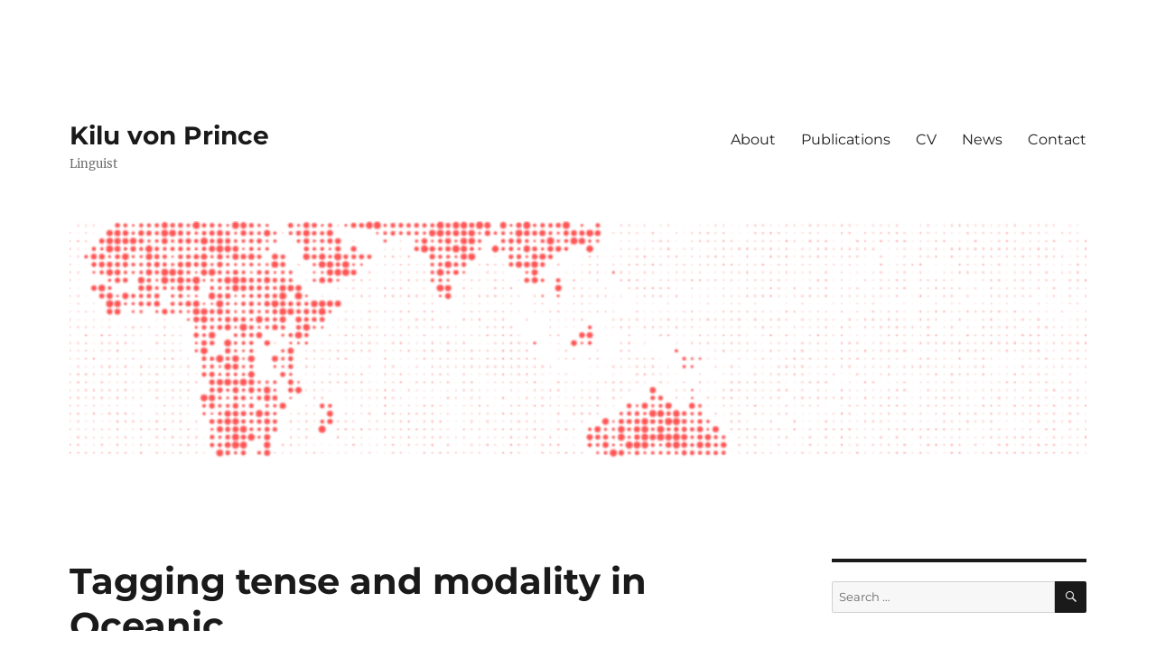

--- FILE ---
content_type: text/html; charset=UTF-8
request_url: https://kiluvonprince.de/tagging-tense-and-modality-in-oceanic/
body_size: 8625
content:
<!DOCTYPE html>
<html lang="en-US" class="no-js">
<head>
	<meta charset="UTF-8">
	<meta name="viewport" content="width=device-width, initial-scale=1.0">
	<link rel="profile" href="https://gmpg.org/xfn/11">
		<link rel="pingback" href="https://kiluvonprince.de/xmlrpc.php">
		<script>
(function(html){html.className = html.className.replace(/\bno-js\b/,'js')})(document.documentElement);
//# sourceURL=twentysixteen_javascript_detection
</script>
<title>Tagging tense and modality in Oceanic &#8211; Kilu von Prince</title>
<meta name='robots' content='max-image-preview:large' />
<link rel="alternate" type="application/rss+xml" title="Kilu von Prince &raquo; Feed" href="https://kiluvonprince.de/feed/" />
<link rel="alternate" type="application/rss+xml" title="Kilu von Prince &raquo; Comments Feed" href="https://kiluvonprince.de/comments/feed/" />
<link rel="alternate" type="application/rss+xml" title="Kilu von Prince &raquo; Tagging tense and modality in Oceanic Comments Feed" href="https://kiluvonprince.de/tagging-tense-and-modality-in-oceanic/feed/" />
<link rel="alternate" title="oEmbed (JSON)" type="application/json+oembed" href="https://kiluvonprince.de/wp-json/oembed/1.0/embed?url=https%3A%2F%2Fkiluvonprince.de%2Ftagging-tense-and-modality-in-oceanic%2F" />
<link rel="alternate" title="oEmbed (XML)" type="text/xml+oembed" href="https://kiluvonprince.de/wp-json/oembed/1.0/embed?url=https%3A%2F%2Fkiluvonprince.de%2Ftagging-tense-and-modality-in-oceanic%2F&#038;format=xml" />
<style id='wp-img-auto-sizes-contain-inline-css'>
img:is([sizes=auto i],[sizes^="auto," i]){contain-intrinsic-size:3000px 1500px}
/*# sourceURL=wp-img-auto-sizes-contain-inline-css */
</style>
<style id='wp-emoji-styles-inline-css'>

	img.wp-smiley, img.emoji {
		display: inline !important;
		border: none !important;
		box-shadow: none !important;
		height: 1em !important;
		width: 1em !important;
		margin: 0 0.07em !important;
		vertical-align: -0.1em !important;
		background: none !important;
		padding: 0 !important;
	}
/*# sourceURL=wp-emoji-styles-inline-css */
</style>
<style id='wp-block-library-inline-css'>
:root{--wp-block-synced-color:#7a00df;--wp-block-synced-color--rgb:122,0,223;--wp-bound-block-color:var(--wp-block-synced-color);--wp-editor-canvas-background:#ddd;--wp-admin-theme-color:#007cba;--wp-admin-theme-color--rgb:0,124,186;--wp-admin-theme-color-darker-10:#006ba1;--wp-admin-theme-color-darker-10--rgb:0,107,160.5;--wp-admin-theme-color-darker-20:#005a87;--wp-admin-theme-color-darker-20--rgb:0,90,135;--wp-admin-border-width-focus:2px}@media (min-resolution:192dpi){:root{--wp-admin-border-width-focus:1.5px}}.wp-element-button{cursor:pointer}:root .has-very-light-gray-background-color{background-color:#eee}:root .has-very-dark-gray-background-color{background-color:#313131}:root .has-very-light-gray-color{color:#eee}:root .has-very-dark-gray-color{color:#313131}:root .has-vivid-green-cyan-to-vivid-cyan-blue-gradient-background{background:linear-gradient(135deg,#00d084,#0693e3)}:root .has-purple-crush-gradient-background{background:linear-gradient(135deg,#34e2e4,#4721fb 50%,#ab1dfe)}:root .has-hazy-dawn-gradient-background{background:linear-gradient(135deg,#faaca8,#dad0ec)}:root .has-subdued-olive-gradient-background{background:linear-gradient(135deg,#fafae1,#67a671)}:root .has-atomic-cream-gradient-background{background:linear-gradient(135deg,#fdd79a,#004a59)}:root .has-nightshade-gradient-background{background:linear-gradient(135deg,#330968,#31cdcf)}:root .has-midnight-gradient-background{background:linear-gradient(135deg,#020381,#2874fc)}:root{--wp--preset--font-size--normal:16px;--wp--preset--font-size--huge:42px}.has-regular-font-size{font-size:1em}.has-larger-font-size{font-size:2.625em}.has-normal-font-size{font-size:var(--wp--preset--font-size--normal)}.has-huge-font-size{font-size:var(--wp--preset--font-size--huge)}.has-text-align-center{text-align:center}.has-text-align-left{text-align:left}.has-text-align-right{text-align:right}.has-fit-text{white-space:nowrap!important}#end-resizable-editor-section{display:none}.aligncenter{clear:both}.items-justified-left{justify-content:flex-start}.items-justified-center{justify-content:center}.items-justified-right{justify-content:flex-end}.items-justified-space-between{justify-content:space-between}.screen-reader-text{border:0;clip-path:inset(50%);height:1px;margin:-1px;overflow:hidden;padding:0;position:absolute;width:1px;word-wrap:normal!important}.screen-reader-text:focus{background-color:#ddd;clip-path:none;color:#444;display:block;font-size:1em;height:auto;left:5px;line-height:normal;padding:15px 23px 14px;text-decoration:none;top:5px;width:auto;z-index:100000}html :where(.has-border-color){border-style:solid}html :where([style*=border-top-color]){border-top-style:solid}html :where([style*=border-right-color]){border-right-style:solid}html :where([style*=border-bottom-color]){border-bottom-style:solid}html :where([style*=border-left-color]){border-left-style:solid}html :where([style*=border-width]){border-style:solid}html :where([style*=border-top-width]){border-top-style:solid}html :where([style*=border-right-width]){border-right-style:solid}html :where([style*=border-bottom-width]){border-bottom-style:solid}html :where([style*=border-left-width]){border-left-style:solid}html :where(img[class*=wp-image-]){height:auto;max-width:100%}:where(figure){margin:0 0 1em}html :where(.is-position-sticky){--wp-admin--admin-bar--position-offset:var(--wp-admin--admin-bar--height,0px)}@media screen and (max-width:600px){html :where(.is-position-sticky){--wp-admin--admin-bar--position-offset:0px}}

/*# sourceURL=wp-block-library-inline-css */
</style><style id='global-styles-inline-css'>
:root{--wp--preset--aspect-ratio--square: 1;--wp--preset--aspect-ratio--4-3: 4/3;--wp--preset--aspect-ratio--3-4: 3/4;--wp--preset--aspect-ratio--3-2: 3/2;--wp--preset--aspect-ratio--2-3: 2/3;--wp--preset--aspect-ratio--16-9: 16/9;--wp--preset--aspect-ratio--9-16: 9/16;--wp--preset--color--black: #000000;--wp--preset--color--cyan-bluish-gray: #abb8c3;--wp--preset--color--white: #fff;--wp--preset--color--pale-pink: #f78da7;--wp--preset--color--vivid-red: #cf2e2e;--wp--preset--color--luminous-vivid-orange: #ff6900;--wp--preset--color--luminous-vivid-amber: #fcb900;--wp--preset--color--light-green-cyan: #7bdcb5;--wp--preset--color--vivid-green-cyan: #00d084;--wp--preset--color--pale-cyan-blue: #8ed1fc;--wp--preset--color--vivid-cyan-blue: #0693e3;--wp--preset--color--vivid-purple: #9b51e0;--wp--preset--color--dark-gray: #1a1a1a;--wp--preset--color--medium-gray: #686868;--wp--preset--color--light-gray: #e5e5e5;--wp--preset--color--blue-gray: #4d545c;--wp--preset--color--bright-blue: #007acc;--wp--preset--color--light-blue: #9adffd;--wp--preset--color--dark-brown: #402b30;--wp--preset--color--medium-brown: #774e24;--wp--preset--color--dark-red: #640c1f;--wp--preset--color--bright-red: #ff675f;--wp--preset--color--yellow: #ffef8e;--wp--preset--gradient--vivid-cyan-blue-to-vivid-purple: linear-gradient(135deg,rgb(6,147,227) 0%,rgb(155,81,224) 100%);--wp--preset--gradient--light-green-cyan-to-vivid-green-cyan: linear-gradient(135deg,rgb(122,220,180) 0%,rgb(0,208,130) 100%);--wp--preset--gradient--luminous-vivid-amber-to-luminous-vivid-orange: linear-gradient(135deg,rgb(252,185,0) 0%,rgb(255,105,0) 100%);--wp--preset--gradient--luminous-vivid-orange-to-vivid-red: linear-gradient(135deg,rgb(255,105,0) 0%,rgb(207,46,46) 100%);--wp--preset--gradient--very-light-gray-to-cyan-bluish-gray: linear-gradient(135deg,rgb(238,238,238) 0%,rgb(169,184,195) 100%);--wp--preset--gradient--cool-to-warm-spectrum: linear-gradient(135deg,rgb(74,234,220) 0%,rgb(151,120,209) 20%,rgb(207,42,186) 40%,rgb(238,44,130) 60%,rgb(251,105,98) 80%,rgb(254,248,76) 100%);--wp--preset--gradient--blush-light-purple: linear-gradient(135deg,rgb(255,206,236) 0%,rgb(152,150,240) 100%);--wp--preset--gradient--blush-bordeaux: linear-gradient(135deg,rgb(254,205,165) 0%,rgb(254,45,45) 50%,rgb(107,0,62) 100%);--wp--preset--gradient--luminous-dusk: linear-gradient(135deg,rgb(255,203,112) 0%,rgb(199,81,192) 50%,rgb(65,88,208) 100%);--wp--preset--gradient--pale-ocean: linear-gradient(135deg,rgb(255,245,203) 0%,rgb(182,227,212) 50%,rgb(51,167,181) 100%);--wp--preset--gradient--electric-grass: linear-gradient(135deg,rgb(202,248,128) 0%,rgb(113,206,126) 100%);--wp--preset--gradient--midnight: linear-gradient(135deg,rgb(2,3,129) 0%,rgb(40,116,252) 100%);--wp--preset--font-size--small: 13px;--wp--preset--font-size--medium: 20px;--wp--preset--font-size--large: 36px;--wp--preset--font-size--x-large: 42px;--wp--preset--spacing--20: 0.44rem;--wp--preset--spacing--30: 0.67rem;--wp--preset--spacing--40: 1rem;--wp--preset--spacing--50: 1.5rem;--wp--preset--spacing--60: 2.25rem;--wp--preset--spacing--70: 3.38rem;--wp--preset--spacing--80: 5.06rem;--wp--preset--shadow--natural: 6px 6px 9px rgba(0, 0, 0, 0.2);--wp--preset--shadow--deep: 12px 12px 50px rgba(0, 0, 0, 0.4);--wp--preset--shadow--sharp: 6px 6px 0px rgba(0, 0, 0, 0.2);--wp--preset--shadow--outlined: 6px 6px 0px -3px rgb(255, 255, 255), 6px 6px rgb(0, 0, 0);--wp--preset--shadow--crisp: 6px 6px 0px rgb(0, 0, 0);}:where(.is-layout-flex){gap: 0.5em;}:where(.is-layout-grid){gap: 0.5em;}body .is-layout-flex{display: flex;}.is-layout-flex{flex-wrap: wrap;align-items: center;}.is-layout-flex > :is(*, div){margin: 0;}body .is-layout-grid{display: grid;}.is-layout-grid > :is(*, div){margin: 0;}:where(.wp-block-columns.is-layout-flex){gap: 2em;}:where(.wp-block-columns.is-layout-grid){gap: 2em;}:where(.wp-block-post-template.is-layout-flex){gap: 1.25em;}:where(.wp-block-post-template.is-layout-grid){gap: 1.25em;}.has-black-color{color: var(--wp--preset--color--black) !important;}.has-cyan-bluish-gray-color{color: var(--wp--preset--color--cyan-bluish-gray) !important;}.has-white-color{color: var(--wp--preset--color--white) !important;}.has-pale-pink-color{color: var(--wp--preset--color--pale-pink) !important;}.has-vivid-red-color{color: var(--wp--preset--color--vivid-red) !important;}.has-luminous-vivid-orange-color{color: var(--wp--preset--color--luminous-vivid-orange) !important;}.has-luminous-vivid-amber-color{color: var(--wp--preset--color--luminous-vivid-amber) !important;}.has-light-green-cyan-color{color: var(--wp--preset--color--light-green-cyan) !important;}.has-vivid-green-cyan-color{color: var(--wp--preset--color--vivid-green-cyan) !important;}.has-pale-cyan-blue-color{color: var(--wp--preset--color--pale-cyan-blue) !important;}.has-vivid-cyan-blue-color{color: var(--wp--preset--color--vivid-cyan-blue) !important;}.has-vivid-purple-color{color: var(--wp--preset--color--vivid-purple) !important;}.has-black-background-color{background-color: var(--wp--preset--color--black) !important;}.has-cyan-bluish-gray-background-color{background-color: var(--wp--preset--color--cyan-bluish-gray) !important;}.has-white-background-color{background-color: var(--wp--preset--color--white) !important;}.has-pale-pink-background-color{background-color: var(--wp--preset--color--pale-pink) !important;}.has-vivid-red-background-color{background-color: var(--wp--preset--color--vivid-red) !important;}.has-luminous-vivid-orange-background-color{background-color: var(--wp--preset--color--luminous-vivid-orange) !important;}.has-luminous-vivid-amber-background-color{background-color: var(--wp--preset--color--luminous-vivid-amber) !important;}.has-light-green-cyan-background-color{background-color: var(--wp--preset--color--light-green-cyan) !important;}.has-vivid-green-cyan-background-color{background-color: var(--wp--preset--color--vivid-green-cyan) !important;}.has-pale-cyan-blue-background-color{background-color: var(--wp--preset--color--pale-cyan-blue) !important;}.has-vivid-cyan-blue-background-color{background-color: var(--wp--preset--color--vivid-cyan-blue) !important;}.has-vivid-purple-background-color{background-color: var(--wp--preset--color--vivid-purple) !important;}.has-black-border-color{border-color: var(--wp--preset--color--black) !important;}.has-cyan-bluish-gray-border-color{border-color: var(--wp--preset--color--cyan-bluish-gray) !important;}.has-white-border-color{border-color: var(--wp--preset--color--white) !important;}.has-pale-pink-border-color{border-color: var(--wp--preset--color--pale-pink) !important;}.has-vivid-red-border-color{border-color: var(--wp--preset--color--vivid-red) !important;}.has-luminous-vivid-orange-border-color{border-color: var(--wp--preset--color--luminous-vivid-orange) !important;}.has-luminous-vivid-amber-border-color{border-color: var(--wp--preset--color--luminous-vivid-amber) !important;}.has-light-green-cyan-border-color{border-color: var(--wp--preset--color--light-green-cyan) !important;}.has-vivid-green-cyan-border-color{border-color: var(--wp--preset--color--vivid-green-cyan) !important;}.has-pale-cyan-blue-border-color{border-color: var(--wp--preset--color--pale-cyan-blue) !important;}.has-vivid-cyan-blue-border-color{border-color: var(--wp--preset--color--vivid-cyan-blue) !important;}.has-vivid-purple-border-color{border-color: var(--wp--preset--color--vivid-purple) !important;}.has-vivid-cyan-blue-to-vivid-purple-gradient-background{background: var(--wp--preset--gradient--vivid-cyan-blue-to-vivid-purple) !important;}.has-light-green-cyan-to-vivid-green-cyan-gradient-background{background: var(--wp--preset--gradient--light-green-cyan-to-vivid-green-cyan) !important;}.has-luminous-vivid-amber-to-luminous-vivid-orange-gradient-background{background: var(--wp--preset--gradient--luminous-vivid-amber-to-luminous-vivid-orange) !important;}.has-luminous-vivid-orange-to-vivid-red-gradient-background{background: var(--wp--preset--gradient--luminous-vivid-orange-to-vivid-red) !important;}.has-very-light-gray-to-cyan-bluish-gray-gradient-background{background: var(--wp--preset--gradient--very-light-gray-to-cyan-bluish-gray) !important;}.has-cool-to-warm-spectrum-gradient-background{background: var(--wp--preset--gradient--cool-to-warm-spectrum) !important;}.has-blush-light-purple-gradient-background{background: var(--wp--preset--gradient--blush-light-purple) !important;}.has-blush-bordeaux-gradient-background{background: var(--wp--preset--gradient--blush-bordeaux) !important;}.has-luminous-dusk-gradient-background{background: var(--wp--preset--gradient--luminous-dusk) !important;}.has-pale-ocean-gradient-background{background: var(--wp--preset--gradient--pale-ocean) !important;}.has-electric-grass-gradient-background{background: var(--wp--preset--gradient--electric-grass) !important;}.has-midnight-gradient-background{background: var(--wp--preset--gradient--midnight) !important;}.has-small-font-size{font-size: var(--wp--preset--font-size--small) !important;}.has-medium-font-size{font-size: var(--wp--preset--font-size--medium) !important;}.has-large-font-size{font-size: var(--wp--preset--font-size--large) !important;}.has-x-large-font-size{font-size: var(--wp--preset--font-size--x-large) !important;}
/*# sourceURL=global-styles-inline-css */
</style>

<style id='classic-theme-styles-inline-css'>
/*! This file is auto-generated */
.wp-block-button__link{color:#fff;background-color:#32373c;border-radius:9999px;box-shadow:none;text-decoration:none;padding:calc(.667em + 2px) calc(1.333em + 2px);font-size:1.125em}.wp-block-file__button{background:#32373c;color:#fff;text-decoration:none}
/*# sourceURL=/wp-includes/css/classic-themes.min.css */
</style>
<link rel='stylesheet' id='ez-toc-css' href='https://kiluvonprince.de/wp-content/plugins/easy-table-of-contents/assets/css/screen.min.css?ver=2.0.79.2' media='all' />
<style id='ez-toc-inline-css'>
div#ez-toc-container .ez-toc-title {font-size: 120%;}div#ez-toc-container .ez-toc-title {font-weight: 500;}div#ez-toc-container ul li , div#ez-toc-container ul li a {font-size: 95%;}div#ez-toc-container ul li , div#ez-toc-container ul li a {font-weight: 500;}div#ez-toc-container nav ul ul li {font-size: 90%;}.ez-toc-box-title {font-weight: bold; margin-bottom: 10px; text-align: center; text-transform: uppercase; letter-spacing: 1px; color: #666; padding-bottom: 5px;position:absolute;top:-4%;left:5%;background-color: inherit;transition: top 0.3s ease;}.ez-toc-box-title.toc-closed {top:-25%;}
.ez-toc-container-direction {direction: ltr;}.ez-toc-counter ul{counter-reset: item ;}.ez-toc-counter nav ul li a::before {content: counters(item, '.', decimal) '. ';display: inline-block;counter-increment: item;flex-grow: 0;flex-shrink: 0;margin-right: .2em; float: left; }.ez-toc-widget-direction {direction: ltr;}.ez-toc-widget-container ul{counter-reset: item ;}.ez-toc-widget-container nav ul li a::before {content: counters(item, '.', decimal) '. ';display: inline-block;counter-increment: item;flex-grow: 0;flex-shrink: 0;margin-right: .2em; float: left; }
/*# sourceURL=ez-toc-inline-css */
</style>
<link rel='stylesheet' id='twentysixteen-fonts-css' href='https://kiluvonprince.de/wp-content/themes/twentysixteen/fonts/merriweather-plus-montserrat-plus-inconsolata.css?ver=20230328' media='all' />
<link rel='stylesheet' id='genericons-css' href='https://kiluvonprince.de/wp-content/themes/twentysixteen/genericons/genericons.css?ver=20251101' media='all' />
<link rel='stylesheet' id='twentysixteen-style-css' href='https://kiluvonprince.de/wp-content/themes/twentysixteen/style.css?ver=20251202' media='all' />
<link rel='stylesheet' id='twentysixteen-block-style-css' href='https://kiluvonprince.de/wp-content/themes/twentysixteen/css/blocks.css?ver=20240817' media='all' />
<script src="https://kiluvonprince.de/wp-includes/js/jquery/jquery.min.js?ver=3.7.1" id="jquery-core-js"></script>
<script src="https://kiluvonprince.de/wp-includes/js/jquery/jquery-migrate.min.js?ver=3.4.1" id="jquery-migrate-js"></script>
<script id="twentysixteen-script-js-extra">
var screenReaderText = {"expand":"expand child menu","collapse":"collapse child menu"};
//# sourceURL=twentysixteen-script-js-extra
</script>
<script src="https://kiluvonprince.de/wp-content/themes/twentysixteen/js/functions.js?ver=20230629" id="twentysixteen-script-js" defer data-wp-strategy="defer"></script>
<link rel="https://api.w.org/" href="https://kiluvonprince.de/wp-json/" /><link rel="alternate" title="JSON" type="application/json" href="https://kiluvonprince.de/wp-json/wp/v2/posts/167" /><link rel="EditURI" type="application/rsd+xml" title="RSD" href="https://kiluvonprince.de/xmlrpc.php?rsd" />
<meta name="generator" content="WordPress 6.9" />
<link rel="canonical" href="https://kiluvonprince.de/tagging-tense-and-modality-in-oceanic/" />
<link rel='shortlink' href='https://kiluvonprince.de/?p=167' />
<style id="custom-background-css">
body.custom-background { background-color: #ffffff; }
</style>
	</head>

<body class="wp-singular post-template-default single single-post postid-167 single-format-standard custom-background wp-embed-responsive wp-theme-twentysixteen">
<div id="page" class="site">
	<div class="site-inner">
		<a class="skip-link screen-reader-text" href="#content">
			Skip to content		</a>

		<header id="masthead" class="site-header">
			<div class="site-header-main">
				<div class="site-branding">
											<p class="site-title"><a href="https://kiluvonprince.de/" rel="home" >Kilu von Prince</a></p>
												<p class="site-description">Linguist</p>
									</div><!-- .site-branding -->

									<button id="menu-toggle" class="menu-toggle">Menu</button>

					<div id="site-header-menu" class="site-header-menu">
													<nav id="site-navigation" class="main-navigation" aria-label="Primary Menu">
								<div class="menu-menu-container"><ul id="menu-menu" class="primary-menu"><li id="menu-item-23" class="menu-item menu-item-type-post_type menu-item-object-page menu-item-home menu-item-23"><a href="https://kiluvonprince.de/">About</a></li>
<li id="menu-item-31" class="menu-item menu-item-type-post_type menu-item-object-page menu-item-31"><a href="https://kiluvonprince.de/publications/">Publications</a></li>
<li id="menu-item-51" class="menu-item menu-item-type-post_type menu-item-object-page menu-item-51"><a href="https://kiluvonprince.de/cv/">CV</a></li>
<li id="menu-item-884" class="menu-item menu-item-type-post_type menu-item-object-page menu-item-884"><a href="https://kiluvonprince.de/news-2/">News</a></li>
<li id="menu-item-222" class="menu-item menu-item-type-post_type menu-item-object-page menu-item-222"><a href="https://kiluvonprince.de/contact/">Contact</a></li>
</ul></div>							</nav><!-- .main-navigation -->
						
											</div><!-- .site-header-menu -->
							</div><!-- .site-header-main -->

											<div class="header-image">
					<a href="https://kiluvonprince.de/" rel="home" >
						<img src="https://kiluvonprince.de/wp-content/uploads/2016/09/cropped-header_world_pink.png" width="1200" height="279" alt="Kilu von Prince" sizes="(max-width: 709px) 85vw, (max-width: 909px) 81vw, (max-width: 1362px) 88vw, 1200px" srcset="https://kiluvonprince.de/wp-content/uploads/2016/09/cropped-header_world_pink.png 1200w, https://kiluvonprince.de/wp-content/uploads/2016/09/cropped-header_world_pink-300x70.png 300w, https://kiluvonprince.de/wp-content/uploads/2016/09/cropped-header_world_pink-768x179.png 768w, https://kiluvonprince.de/wp-content/uploads/2016/09/cropped-header_world_pink-1024x238.png 1024w" decoding="async" fetchpriority="high" />					</a>
				</div><!-- .header-image -->
					</header><!-- .site-header -->

		<div id="content" class="site-content">

<div id="primary" class="content-area">
	<main id="main" class="site-main">
		
<article id="post-167" class="post-167 post type-post status-publish format-standard hentry category-events category-publications category-talks tag-aspect tag-corpus-linguistics tag-modality tag-oceanic-languages tag-tense">
	<header class="entry-header">
		<h1 class="entry-title">Tagging tense and modality in Oceanic</h1>	</header><!-- .entry-header -->

	
	
	<div class="entry-content">
		<p><img decoding="async" class="alignleft wp-image-172 size-thumbnail" src="http://kiluvonprince.de/wp-content/uploads/2017/06/ModalitätTempusOzeanisch-pdf-image-150x150.jpg" alt="" width="150" height="150" /> I just came back from an inspiring and informative trip to Saarbrücken. I gave a talk in the <a href="http://feast.coli.uni-saarland.de/">FEAST series</a> about tagging tense, aspect, modality and polarity in Oceanic languages. <a href="http://kiluvonprince.de/wp-content/uploads/2017/06/ModalitätTempusOzeanisch.pdf">Here are my slides for the talk</a>.</p>
	</div><!-- .entry-content -->

	<footer class="entry-footer">
		<span class="byline"><img alt='' src='https://secure.gravatar.com/avatar/?s=49&#038;d=mm&#038;r=g' srcset='https://secure.gravatar.com/avatar/?s=98&#038;d=mm&#038;r=g 2x' class='avatar avatar-49 photo avatar-default' height='49' width='49' loading='lazy' decoding='async'/><span class="screen-reader-text">Author </span><span class="author vcard"><a class="url fn n" href="https://kiluvonprince.de/author/admin/">admin</a></span></span><span class="posted-on"><span class="screen-reader-text">Posted on </span><a href="https://kiluvonprince.de/tagging-tense-and-modality-in-oceanic/" rel="bookmark"><time class="entry-date published" datetime="2017-06-03T07:49:16+00:00">June 3, 2017</time><time class="updated" datetime="2020-01-19T08:23:32+00:00">January 19, 2020</time></a></span><span class="cat-links"><span class="screen-reader-text">Categories </span><a href="https://kiluvonprince.de/category/events/" rel="category tag">Events</a>, <a href="https://kiluvonprince.de/category/publications/" rel="category tag">Publications</a>, <a href="https://kiluvonprince.de/category/publications/talks/" rel="category tag">Talks</a></span><span class="tags-links"><span class="screen-reader-text">Tags </span><a href="https://kiluvonprince.de/tag/aspect/" rel="tag">aspect</a>, <a href="https://kiluvonprince.de/tag/corpus-linguistics/" rel="tag">Corpus linguistics</a>, <a href="https://kiluvonprince.de/tag/modality/" rel="tag">modality</a>, <a href="https://kiluvonprince.de/tag/oceanic-languages/" rel="tag">Oceanic languages</a>, <a href="https://kiluvonprince.de/tag/tense/" rel="tag">tense</a></span>			</footer><!-- .entry-footer -->
</article><!-- #post-167 -->

	<nav class="navigation post-navigation" aria-label="Posts">
		<h2 class="screen-reader-text">Post navigation</h2>
		<div class="nav-links"><div class="nav-previous"><a href="https://kiluvonprince.de/storyboards-for-tam-expressions/" rel="prev"><span class="meta-nav" aria-hidden="true">Previous</span> <span class="screen-reader-text">Previous post:</span> <span class="post-title">Storyboards for TAM expressions</span></a></div><div class="nav-next"><a href="https://kiluvonprince.de/apll-in-paris/" rel="next"><span class="meta-nav" aria-hidden="true">Next</span> <span class="screen-reader-text">Next post:</span> <span class="post-title">APLL in Paris</span></a></div></div>
	</nav>
	</main><!-- .site-main -->

	
</div><!-- .content-area -->


	<aside id="secondary" class="sidebar widget-area">
		<section id="search-2" class="widget widget_search">
<form role="search" method="get" class="search-form" action="https://kiluvonprince.de/">
	<label>
		<span class="screen-reader-text">
			Search for:		</span>
		<input type="search" class="search-field" placeholder="Search &hellip;" value="" name="s" />
	</label>
	<button type="submit" class="search-submit"><span class="screen-reader-text">
		Search	</span></button>
</form>
</section><section id="categories-2" class="widget widget_categories"><h2 class="widget-title">Categories</h2><nav aria-label="Categories">
			<ul>
					<li class="cat-item cat-item-14"><a href="https://kiluvonprince.de/category/events/">Events</a>
<ul class='children'>
	<li class="cat-item cat-item-84"><a href="https://kiluvonprince.de/category/events/german-olympiad-of-linguistics/">German Olympiad of Linguistics</a>
</li>
</ul>
</li>
	<li class="cat-item cat-item-8"><a href="https://kiluvonprince.de/category/news/">News</a>
</li>
	<li class="cat-item cat-item-2"><a href="https://kiluvonprince.de/category/publications/">Publications</a>
<ul class='children'>
	<li class="cat-item cat-item-89"><a href="https://kiluvonprince.de/category/publications/books/">Books</a>
</li>
	<li class="cat-item cat-item-15"><a href="https://kiluvonprince.de/category/publications/papers/">Papers</a>
</li>
	<li class="cat-item cat-item-3"><a href="https://kiluvonprince.de/category/publications/talks/">Talks</a>
</li>
</ul>
</li>
	<li class="cat-item cat-item-17"><a href="https://kiluvonprince.de/category/resources/">Resources</a>
<ul class='children'>
	<li class="cat-item cat-item-54"><a href="https://kiluvonprince.de/category/resources/latex/">LaTeX</a>
</li>
	<li class="cat-item cat-item-55"><a href="https://kiluvonprince.de/category/resources/publishing/">Publishing advice</a>
</li>
</ul>
</li>
	<li class="cat-item cat-item-77"><a href="https://kiluvonprince.de/category/teaching/">Teaching</a>
<ul class='children'>
	<li class="cat-item cat-item-80"><a href="https://kiluvonprince.de/category/teaching/ba-seminars/">BA seminars</a>
</li>
	<li class="cat-item cat-item-81"><a href="https://kiluvonprince.de/category/teaching/ma-seminars/">MA seminars</a>
</li>
</ul>
</li>
	<li class="cat-item cat-item-1"><a href="https://kiluvonprince.de/category/uncategorized/">Uncategorized</a>
</li>
			</ul>

			</nav></section>
		<section id="recent-posts-2" class="widget widget_recent_entries">
		<h2 class="widget-title">Recent Posts</h2><nav aria-label="Recent Posts">
		<ul>
											<li>
					<a href="https://kiluvonprince.de/false-beliefs/">False Beliefs</a>
									</li>
											<li>
					<a href="https://kiluvonprince.de/counterfactuality-and-mood/">Counterfactuality and mood</a>
									</li>
											<li>
					<a href="https://kiluvonprince.de/intro-to-morphology/">Intro to morphology</a>
									</li>
											<li>
					<a href="https://kiluvonprince.de/dgfs-workshop-2025/">DGfS Workshop 2025</a>
									</li>
											<li>
					<a href="https://kiluvonprince.de/open-text-collections/">Open Text Collections</a>
									</li>
					</ul>

		</nav></section><section id="archives-2" class="widget widget_archive"><h2 class="widget-title">Archives</h2><nav aria-label="Archives">
			<ul>
					<li><a href='https://kiluvonprince.de/2025/02/'>February 2025</a></li>
	<li><a href='https://kiluvonprince.de/2024/10/'>October 2024</a></li>
	<li><a href='https://kiluvonprince.de/2024/09/'>September 2024</a></li>
	<li><a href='https://kiluvonprince.de/2024/08/'>August 2024</a></li>
	<li><a href='https://kiluvonprince.de/2023/11/'>November 2023</a></li>
	<li><a href='https://kiluvonprince.de/2023/04/'>April 2023</a></li>
	<li><a href='https://kiluvonprince.de/2022/12/'>December 2022</a></li>
	<li><a href='https://kiluvonprince.de/2022/08/'>August 2022</a></li>
	<li><a href='https://kiluvonprince.de/2021/06/'>June 2021</a></li>
	<li><a href='https://kiluvonprince.de/2021/02/'>February 2021</a></li>
	<li><a href='https://kiluvonprince.de/2021/01/'>January 2021</a></li>
	<li><a href='https://kiluvonprince.de/2020/08/'>August 2020</a></li>
	<li><a href='https://kiluvonprince.de/2019/12/'>December 2019</a></li>
	<li><a href='https://kiluvonprince.de/2019/11/'>November 2019</a></li>
	<li><a href='https://kiluvonprince.de/2019/10/'>October 2019</a></li>
	<li><a href='https://kiluvonprince.de/2019/09/'>September 2019</a></li>
	<li><a href='https://kiluvonprince.de/2019/08/'>August 2019</a></li>
	<li><a href='https://kiluvonprince.de/2019/07/'>July 2019</a></li>
	<li><a href='https://kiluvonprince.de/2019/06/'>June 2019</a></li>
	<li><a href='https://kiluvonprince.de/2019/05/'>May 2019</a></li>
	<li><a href='https://kiluvonprince.de/2019/03/'>March 2019</a></li>
	<li><a href='https://kiluvonprince.de/2019/02/'>February 2019</a></li>
	<li><a href='https://kiluvonprince.de/2018/11/'>November 2018</a></li>
	<li><a href='https://kiluvonprince.de/2018/10/'>October 2018</a></li>
	<li><a href='https://kiluvonprince.de/2018/08/'>August 2018</a></li>
	<li><a href='https://kiluvonprince.de/2018/07/'>July 2018</a></li>
	<li><a href='https://kiluvonprince.de/2018/06/'>June 2018</a></li>
	<li><a href='https://kiluvonprince.de/2018/05/'>May 2018</a></li>
	<li><a href='https://kiluvonprince.de/2018/03/'>March 2018</a></li>
	<li><a href='https://kiluvonprince.de/2018/02/'>February 2018</a></li>
	<li><a href='https://kiluvonprince.de/2018/01/'>January 2018</a></li>
	<li><a href='https://kiluvonprince.de/2017/12/'>December 2017</a></li>
	<li><a href='https://kiluvonprince.de/2017/10/'>October 2017</a></li>
	<li><a href='https://kiluvonprince.de/2017/09/'>September 2017</a></li>
	<li><a href='https://kiluvonprince.de/2017/08/'>August 2017</a></li>
	<li><a href='https://kiluvonprince.de/2017/07/'>July 2017</a></li>
	<li><a href='https://kiluvonprince.de/2017/06/'>June 2017</a></li>
	<li><a href='https://kiluvonprince.de/2017/05/'>May 2017</a></li>
	<li><a href='https://kiluvonprince.de/2017/04/'>April 2017</a></li>
	<li><a href='https://kiluvonprince.de/2017/03/'>March 2017</a></li>
	<li><a href='https://kiluvonprince.de/2017/01/'>January 2017</a></li>
	<li><a href='https://kiluvonprince.de/2016/10/'>October 2016</a></li>
	<li><a href='https://kiluvonprince.de/2016/09/'>September 2016</a></li>
			</ul>

			</nav></section>	</aside><!-- .sidebar .widget-area -->

		</div><!-- .site-content -->

		<footer id="colophon" class="site-footer">
							<nav class="main-navigation" aria-label="Footer Primary Menu">
					<div class="menu-menu-container"><ul id="menu-menu-1" class="primary-menu"><li class="menu-item menu-item-type-post_type menu-item-object-page menu-item-home menu-item-23"><a href="https://kiluvonprince.de/">About</a></li>
<li class="menu-item menu-item-type-post_type menu-item-object-page menu-item-31"><a href="https://kiluvonprince.de/publications/">Publications</a></li>
<li class="menu-item menu-item-type-post_type menu-item-object-page menu-item-51"><a href="https://kiluvonprince.de/cv/">CV</a></li>
<li class="menu-item menu-item-type-post_type menu-item-object-page menu-item-884"><a href="https://kiluvonprince.de/news-2/">News</a></li>
<li class="menu-item menu-item-type-post_type menu-item-object-page menu-item-222"><a href="https://kiluvonprince.de/contact/">Contact</a></li>
</ul></div>				</nav><!-- .main-navigation -->
			
			
			<div class="site-info">
								<span class="site-title"><a href="https://kiluvonprince.de/" rel="home">Kilu von Prince</a></span>
								<a href="https://wordpress.org/" class="imprint">
					Proudly powered by WordPress				</a>
			</div><!-- .site-info -->
		</footer><!-- .site-footer -->
	</div><!-- .site-inner -->
</div><!-- .site -->

<script type="speculationrules">
{"prefetch":[{"source":"document","where":{"and":[{"href_matches":"/*"},{"not":{"href_matches":["/wp-*.php","/wp-admin/*","/wp-content/uploads/*","/wp-content/*","/wp-content/plugins/*","/wp-content/themes/twentysixteen/*","/*\\?(.+)"]}},{"not":{"selector_matches":"a[rel~=\"nofollow\"]"}},{"not":{"selector_matches":".no-prefetch, .no-prefetch a"}}]},"eagerness":"conservative"}]}
</script>
<script id="wp-emoji-settings" type="application/json">
{"baseUrl":"https://s.w.org/images/core/emoji/17.0.2/72x72/","ext":".png","svgUrl":"https://s.w.org/images/core/emoji/17.0.2/svg/","svgExt":".svg","source":{"concatemoji":"https://kiluvonprince.de/wp-includes/js/wp-emoji-release.min.js?ver=6.9"}}
</script>
<script type="module">
/*! This file is auto-generated */
const a=JSON.parse(document.getElementById("wp-emoji-settings").textContent),o=(window._wpemojiSettings=a,"wpEmojiSettingsSupports"),s=["flag","emoji"];function i(e){try{var t={supportTests:e,timestamp:(new Date).valueOf()};sessionStorage.setItem(o,JSON.stringify(t))}catch(e){}}function c(e,t,n){e.clearRect(0,0,e.canvas.width,e.canvas.height),e.fillText(t,0,0);t=new Uint32Array(e.getImageData(0,0,e.canvas.width,e.canvas.height).data);e.clearRect(0,0,e.canvas.width,e.canvas.height),e.fillText(n,0,0);const a=new Uint32Array(e.getImageData(0,0,e.canvas.width,e.canvas.height).data);return t.every((e,t)=>e===a[t])}function p(e,t){e.clearRect(0,0,e.canvas.width,e.canvas.height),e.fillText(t,0,0);var n=e.getImageData(16,16,1,1);for(let e=0;e<n.data.length;e++)if(0!==n.data[e])return!1;return!0}function u(e,t,n,a){switch(t){case"flag":return n(e,"\ud83c\udff3\ufe0f\u200d\u26a7\ufe0f","\ud83c\udff3\ufe0f\u200b\u26a7\ufe0f")?!1:!n(e,"\ud83c\udde8\ud83c\uddf6","\ud83c\udde8\u200b\ud83c\uddf6")&&!n(e,"\ud83c\udff4\udb40\udc67\udb40\udc62\udb40\udc65\udb40\udc6e\udb40\udc67\udb40\udc7f","\ud83c\udff4\u200b\udb40\udc67\u200b\udb40\udc62\u200b\udb40\udc65\u200b\udb40\udc6e\u200b\udb40\udc67\u200b\udb40\udc7f");case"emoji":return!a(e,"\ud83e\u1fac8")}return!1}function f(e,t,n,a){let r;const o=(r="undefined"!=typeof WorkerGlobalScope&&self instanceof WorkerGlobalScope?new OffscreenCanvas(300,150):document.createElement("canvas")).getContext("2d",{willReadFrequently:!0}),s=(o.textBaseline="top",o.font="600 32px Arial",{});return e.forEach(e=>{s[e]=t(o,e,n,a)}),s}function r(e){var t=document.createElement("script");t.src=e,t.defer=!0,document.head.appendChild(t)}a.supports={everything:!0,everythingExceptFlag:!0},new Promise(t=>{let n=function(){try{var e=JSON.parse(sessionStorage.getItem(o));if("object"==typeof e&&"number"==typeof e.timestamp&&(new Date).valueOf()<e.timestamp+604800&&"object"==typeof e.supportTests)return e.supportTests}catch(e){}return null}();if(!n){if("undefined"!=typeof Worker&&"undefined"!=typeof OffscreenCanvas&&"undefined"!=typeof URL&&URL.createObjectURL&&"undefined"!=typeof Blob)try{var e="postMessage("+f.toString()+"("+[JSON.stringify(s),u.toString(),c.toString(),p.toString()].join(",")+"));",a=new Blob([e],{type:"text/javascript"});const r=new Worker(URL.createObjectURL(a),{name:"wpTestEmojiSupports"});return void(r.onmessage=e=>{i(n=e.data),r.terminate(),t(n)})}catch(e){}i(n=f(s,u,c,p))}t(n)}).then(e=>{for(const n in e)a.supports[n]=e[n],a.supports.everything=a.supports.everything&&a.supports[n],"flag"!==n&&(a.supports.everythingExceptFlag=a.supports.everythingExceptFlag&&a.supports[n]);var t;a.supports.everythingExceptFlag=a.supports.everythingExceptFlag&&!a.supports.flag,a.supports.everything||((t=a.source||{}).concatemoji?r(t.concatemoji):t.wpemoji&&t.twemoji&&(r(t.twemoji),r(t.wpemoji)))});
//# sourceURL=https://kiluvonprince.de/wp-includes/js/wp-emoji-loader.min.js
</script>
</body>
</html>
